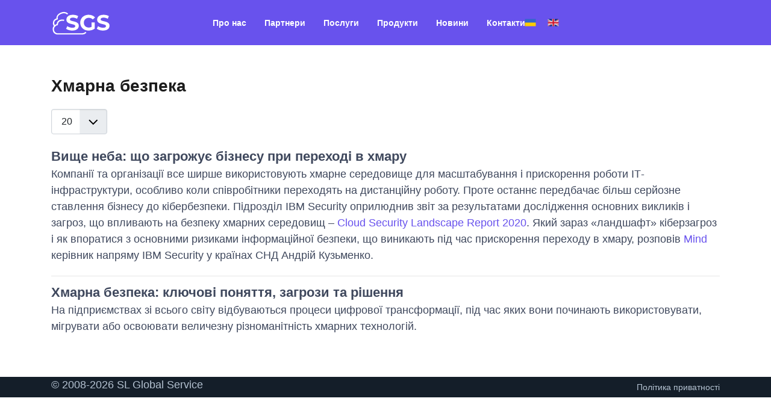

--- FILE ---
content_type: text/html; charset=utf-8
request_url: https://sgs4business.com/component/tags/tag/2020-06-04-11-24-36.html
body_size: 5130
content:

<!doctype html>
<html lang="uk-ua" dir="ltr">
	<head>

		
		<meta name="viewport" content="width=device-width, initial-scale=1, shrink-to-fit=no">
		<meta charset="utf-8">
	<meta name="rights" content="SL Global Service">
	<meta name="description" content="SL Global Service надає хмарні послуги для бізнесу, а також сервіси з інформаційної та кібербезпеки">
	<meta name="generator" content="Joomla! - Open Source Content Management">
	<title>ІТ-компанія SL Global Service — ІТ-компанія SL Global Service</title>
	<link href="/tags/2020-06-04-11-24-36.feed?type=rss" rel="alternate" type="application/rss+xml" title="ІТ-компанія SL Global Service — ІТ-компанія SL Global Service">
	<link href="/tags/2020-06-04-11-24-36.feed?type=atom" rel="alternate" type="application/atom+xml" title="ІТ-компанія SL Global Service — ІТ-компанія SL Global Service">
	<link href="/images/headers/fawicon.png" rel="icon" type="image/vnd.microsoft.icon">
<link href="/templates/wt_businessx_free/css/bootstrap.min.css" rel="stylesheet">
	<link href="/plugins/system/helixultimate/assets/css/system-j4.min.css" rel="stylesheet">
	<link href="/templates/wt_businessx_free/css/uikit.min.css" rel="stylesheet">
	<link href="/templates/wt_businessx_free/css/template.css" rel="stylesheet">
	<link href="/templates/wt_businessx_free/css/presets/preset2.css" rel="stylesheet">
	<style>body{font-family: 'Arial', sans-serif;font-size: 18px;font-weight: 400;text-decoration: none;}
</style>
	<style>h1{font-family: 'Arial', sans-serif;font-size: 36px;font-weight: 600;text-decoration: none;}
</style>
	<style>h2{font-family: 'Arial', sans-serif;font-size: 28px;font-weight: 600;text-decoration: none;}
</style>
	<style>h3{font-family: 'Arial', sans-serif;font-size: 24px;font-weight: 500;text-decoration: none;}
</style>
	<style>.sp-megamenu-parent > li > a, .sp-megamenu-parent > li > span, .sp-megamenu-parent .sp-dropdown li.sp-menu-item > a{font-family: 'Helvetica', sans-serif;font-size: 14px;font-weight: 600;text-decoration: none;}
</style>
	<style>.menu.nav-pills > li > a, .menu.nav-pills > li > span, .menu.nav-pills .sp-dropdown li.sp-menu-item > a{font-family: 'Helvetica', sans-serif;font-size: 14px;font-weight: 600;text-decoration: none;}
</style>
	<style>.uk-button, .ui.green.button{font-family: 'Arial', sans-serif;font-size: 16px;font-weight: 500;text-decoration: none;}
</style>
	<style>.tm-logo {height:60px;}.tm-mobile-logo {height:60px;}</style>
<script type="application/json" class="joomla-script-options new">{"data":{"breakpoints":{"tablet":991,"mobile":480},"header":{"stickyOffset":"100"}},"system.paths":{"root":"","rootFull":"https:\/\/sgs4business.com\/","base":"","baseFull":"https:\/\/sgs4business.com\/"},"csrf.token":"77715ba01cdd48a6e2245dce3f0b7c69"}</script>
	<script src="/media/system/js/core.min.js?2cb912"></script>
	<script src="/media/vendor/jquery/js/jquery.min.js?3.7.1"></script>
	<script src="/media/legacy/js/jquery-noconflict.min.js?504da4"></script>
	<script src="/media/vendor/bootstrap/js/alert.min.js?5.3.3" type="module"></script>
	<script src="/media/vendor/bootstrap/js/button.min.js?5.3.3" type="module"></script>
	<script src="/media/vendor/bootstrap/js/carousel.min.js?5.3.3" type="module"></script>
	<script src="/media/vendor/bootstrap/js/collapse.min.js?5.3.3" type="module"></script>
	<script src="/media/vendor/bootstrap/js/dropdown.min.js?5.3.3" type="module"></script>
	<script src="/media/vendor/bootstrap/js/modal.min.js?5.3.3" type="module"></script>
	<script src="/media/vendor/bootstrap/js/offcanvas.min.js?5.3.3" type="module"></script>
	<script src="/media/vendor/bootstrap/js/popover.min.js?5.3.3" type="module"></script>
	<script src="/media/vendor/bootstrap/js/scrollspy.min.js?5.3.3" type="module"></script>
	<script src="/media/vendor/bootstrap/js/tab.min.js?5.3.3" type="module"></script>
	<script src="/media/vendor/bootstrap/js/toast.min.js?5.3.3" type="module"></script>
	<script src="/media/system/js/showon.min.js?e51227" type="module"></script>
	<script src="/templates/wt_businessx_free/js/uikit.min.js"></script>
	<script src="/templates/wt_businessx_free/js/main.js"></script>
	<script>
		var resetFilter = function() {
		document.getElementById('filter-search').value = '';
	}
</script>
	<script>template="wt_businessx_free";</script>
 
</head>

<body class="site helix-ultimate hu com_tags com-tags view-tag layout-default task-none itemid-0 uk-ua ltr layout-fluid offcanvas-init offcanvs-position-right">  

        
        
                    <div class="body-wrapper">
        
        
         
        
                            

	<div class="tm-header-mobile uk-hidden@l"><div class="uk-navbar-container"><div class="container"><nav class="uk-navbar" uk-navbar><div class="uk-navbar-left"><a class="uk-navbar-item uk-logo" href="/"><img class="tm-logo" src="/images/headers/logosgs_mobile.svg" alt="ІТ-компанія SL Global Service" /></a></div><div class="uk-navbar-right"><a class="uk-navbar-toggle uk-navbar-toggle-animate" href="#" uk-toggle="target: #tm-mobile;"><div uk-navbar-toggle-icon></div></a></div></div></nav></div><div id="tm-mobile" class="uk-offcanvas" uk-offcanvas="mode:push; flip: true; overlay: true"><div class="uk-offcanvas-bar uk-text-center"><button class="uk-offcanvas-close" type="button" uk-close></button><div class="uk-child-width-1-1 uk-grid" uk-grid><div>
<ul class="uk-nav uk-nav uk-nav-default uk-nav-center uk-nav-accordion" uk-nav="targets: > .js-accordion">

<li class="item-690"><a href="/about.html" >Про нас</a></li><li class="item-691"><a href="/partners.html" >Партнери</a></li><li class="item-689 uk-parent"><a href="/services.html" >Послуги <span uk-nav-parent-icon></span></a><ul class="uk-nav-sub"><li class="item-716"><a href="/services/integration.html" >Системна інтеграція</a></li><li class="item-717"><a href="/services/cloud.html" >Хмарна міграція</a></li><li class="item-779"><a href="/services/cybersecurity.html" >Захист інформації</a></li><li class="item-780 uk-parent"><a href="/services/securitytesting.html" >Тести на проникнення</a><ul class="uk-nav-sub"><li class="item-775"><a href="/services/securitytesting/internal-test.html" >Внутрішній тест</a></li><li class="item-776"><a href="/services/securitytesting/external-test.html" >Зовнішній тест</a></li><li class="item-777"><a href="/services/securitytesting/blind-test.html" >Сліпе тестування</a></li><li class="item-778"><a href="/services/securitytesting/express-blind-test.html" >Експрес-тестування</a></li></ul></li></ul></li><li class="item-700 uk-parent"><a href="/soft.html" >Продукти <span uk-nav-parent-icon></span></a><ul class="uk-nav-sub"><li class="item-713"><a href="/soft/ubcrypto-mobile.html" >UBCrypto.Mobile</a></li><li class="item-712"><a href="/soft/ubcrypto-vs.html" >UBCrypto.VS</a></li></ul></li><li class="item-671"><a href="/news.html" >Новини</a></li><li class="item-688"><a href="/contacts.html" >Контакти</a></li></ul></div></div></div></div></div>
  

<div class="tm-header uk-visible@l header-style-2" uk-header>



<div class="uk-navbar-container">
<div class="container">
<nav class="uk-navbar" uk-navbar>

	<div class="uk-navbar-left">
		<a class="uk-navbar-item uk-logo" href="/"><img class="tm-logo" src="/images/headers/logosgs.svg" alt="ІТ-компанія SL Global Service" /></a>			</div>

<div class="uk-navbar-center">

	<div class="sp-megamenu-wrapper"><ul class="sp-megamenu-parent menu-animation-none uk-navbar-nav"><li class="sp-menu-item"><a   href="/about.html"  >Про нас</a></li><li class="sp-menu-item"><a   href="/partners.html"  >Партнери</a></li><li class="sp-menu-item sp-has-child"><a   href="/services.html"  >Послуги</a><div class="sp-dropdown sp-dropdown-main sp-menu-right" style="width: 240px;"><div class="sp-dropdown-inner"><ul class="sp-dropdown-items"><li class="sp-menu-item"><a   href="/services/integration.html"  >Системна інтеграція</a></li><li class="sp-menu-item"><a   href="/services/cloud.html"  >Хмарна міграція</a></li><li class="sp-menu-item"><a   href="/services/cybersecurity.html"  >Захист інформації</a></li><li class="sp-menu-item sp-has-child"><a   href="/services/securitytesting.html"  >Тести на проникнення</a><div class="sp-dropdown sp-dropdown-sub sp-menu-right" style="width: 240px;"><div class="sp-dropdown-inner"><ul class="sp-dropdown-items"><li class="sp-menu-item"><a   href="/services/securitytesting/internal-test.html"  >Внутрішній тест</a></li><li class="sp-menu-item"><a   href="/services/securitytesting/external-test.html"  >Зовнішній тест</a></li><li class="sp-menu-item"><a   href="/services/securitytesting/blind-test.html"  >Сліпе тестування</a></li><li class="sp-menu-item"><a   href="/services/securitytesting/express-blind-test.html"  >Експрес-тестування</a></li></ul></div></div></li></ul></div></div></li><li class="sp-menu-item sp-has-child"><a   href="/soft.html"  >Продукти</a><div class="sp-dropdown sp-dropdown-main sp-menu-right" style="width: 240px;"><div class="sp-dropdown-inner"><ul class="sp-dropdown-items"><li class="sp-menu-item"><a   href="/soft/ubcrypto-mobile.html"  >UBCrypto.Mobile</a></li><li class="sp-menu-item"><a   href="/soft/ubcrypto-vs.html"  >UBCrypto.VS</a></li></ul></div></div></li><li class="sp-menu-item"><a   href="/news.html"  >Новини</a></li><li class="sp-menu-item"><a   href="/contacts.html"  >Контакти</a></li></ul></div>
	<div class="uk-navbar-item "><div class="mod-languages">
	<p class="visually-hidden" id="language_picker_des_147">Оберіть свою мову</p>


    <ul aria-labelledby="language_picker_des_147" class="mod-languages__list uk-subnav">
											<li class="uk-active">
                <a aria-current="true"  href="https://sgs4business.com/component/tags/tag/2020-06-04-11-24-36.html">
																		<img title="Українська (Україна)" src="/media/mod_languages/images/uk.gif" alt="Українська (Україна)">															</a>
			</li>
										<li>
                <a  href="/en/">
																		<img title="English (UK)" src="/media/mod_languages/images/en.gif" alt="English (UK)">															</a>
			</li>
				</ul>

</div>
</div>




</div>


</nav>

</div>

</div>


</div>                        
            
<section id="sp-section-1" >

				
	
<div class="row">
	<div id="sp-title" class="col-lg-12 "><div class="sp-column "></div></div></div>
				
	</section>

<section id="sp-main-body" >

										<div class="container">
					<div class="container-inner">
						
	
<div class="row">
	
<div id="sp-component" class="col-lg-12 ">
	<div class="sp-column ">
		<div id="system-message-container">
    </div>

		
		
<div class="tag-category">

	
			<h2>
			Хмарна безпека		</h2>
	
				<div class="category-desc">
											</div>
	
								
	<form action="https://sgs4business.com/component/tags/tag/2020-06-04-11-24-36.html" method="post" name="adminForm" id="adminForm">
			<fieldset class="filters d-flex justify-content-between mb-3">
			<div class="input-group">
				
							<div class="limit-box">
					<select id="limit" name="limit" class="form-select" onchange="this.form.submit()">
	<option value="5">5</option>
	<option value="10">10</option>
	<option value="15">15</option>
	<option value="20" selected="selected">20</option>
	<option value="25">25</option>
	<option value="30">30</option>
	<option value="50">50</option>
	<option value="100">100</option>
	<option value="0">Усі</option>
</select>
				</div>
						

			<input type="hidden" name="filter_order" value="">
			<input type="hidden" name="filter_order_Dir" value="">
			<input type="hidden" name="limitstart" value="">
			<input type="hidden" name="task" value="">
		</fieldset>
	
			<ul class="uk-list uk-list-divider">
			
									<li>
													<a class="uk-link-reset" href="/news/vyshche-neba-shcho-zahrozhuie-biznesu-pry-perekhodi-v-khmaru.html">
						Вище неба: що загрожує бізнесу при переході в хмару					</a>
				
																																			<span class="tag-body">
						<p>Компанії та організації все ширше використовують хмарне середовище для масштабування і прискорення роботи ІТ-інфраструктури, особливо коли співробітники переходять <nobr>на дистанційну</nobr> роботу. Проте останнє передбачає більш серйозне ставлення бізнесу до кібербезпеки. Підрозділ IBM Security оприлюднив звіт <nobr>за результатами</nobr> дослідження основних викликів і загроз, що впливають <nobr>на безпеку</nobr> хмарних середовищ – <a href="https://www.ibm.com/account/reg/us-en/signup?formid=urx-44459">Cloud Security Landscape Report 2020</a>. <nobr>Який зараз</nobr> «ландшафт» кіберзагроз і як впоратися з основними ризиками інформаційної безпеки, що виникають під час прискорення переходу <nobr>в хмару,</nobr> розповів <a href="https://mind.ua/openmind/20212794-vishche-neba-shcho-zagrozhue-biznesu-pri-perehodi-v-hmaru">Mind</a> керівник напряму IBM Security <nobr>у країнах</nobr> СНД Андрій Кузьменко.</p>					</span>
																			</li>
			
									<li>
													<a class="uk-link-reset" href="/news/khmarna-bezpeka-kliuchovi-poniattia-zahrozy-ta-rishennia.html">
						Хмарна безпека: ключові поняття, загрози та рішення					</a>
				
																																			<span class="tag-body">
						<p>На підприємствах зі всього світу відбуваються процеси цифрової трансформації, під час яких вони починають використовувати, мігрувати або освоювати величезну різноманітність хмарних технологій.</p>					</span>
																			</li>
					</ul>
	</form>

	</div>


			</div>
</div>
</div>
											</div>
				</div>
						
	</section>

<footer id="sp-footer" >

						<div class="container">
				<div class="container-inner">
			
	
<div class="row">
	<div id="sp-footer1" class="col-lg-6 "><div class="sp-column "><span class="sp-copyright">© 2008-2026 SL Global Service</span></div></div><div id="sp-footer2" class="col-lg-6 "><div class="sp-column uk-flex uk-flex-right@m"><div class="uk-panel "><div class="uk-panel">
<ul class="uk-nav uk-nav-default">

<li class="item-791"><a href="/privacy.html" >Політика приватності</a></li></ul>
</div></div></div></div></div>
							</div>
			</div>
			
	</footer>

            
    </div>

    <!-- Global site tag (gtag.js) - Google Analytics -->
<script async src="https://www.googletagmanager.com/gtag/js?id=UA-66376214-2"></script>
<script>
  window.dataLayer = window.dataLayer || [];
  function gtag(){dataLayer.push(arguments);}
  gtag('js', new Date());

  gtag('config', 'UA-66376214-2');
</script>

    

        
            <a href="#" class="back__top uk-icon-button" uk-totop uk-scroll></a>
    
        
</body>

</html>

--- FILE ---
content_type: image/svg+xml
request_url: https://sgs4business.com/images/headers/logosgs_mobile.svg
body_size: 1529
content:
<svg width="121" height="70" viewBox="0 0 121 70" fill="none" xmlns="http://www.w3.org/2000/svg">
<path d="M7.09255 40.5426C4.0801 39.0363 2.0084 29.6224 11.5478 27.112C9.28842 18.3258 24.3507 11.0457 31.8818 17.8237" stroke="#ED5485" stroke-width="2.51037"/>
<path d="M67.0904 53.0944C66.1699 54.0985 63.5758 56.1068 60.5634 56.1068C57.5509 56.1068 26.1713 56.1068 10.858 56.1068C8.26393 55.4374 4.33102 53.8475 4.07998 47.3205C3.81664 40.4736 11.3601 38.2832 11.6111 38.2832C12.6153 26.9865 24.9161 29.999 24.9161 29.999" stroke="#6E4CB3" stroke-width="2.51037"/>
<path d="M40.8005 50.0826C38.4694 50.0826 36.2084 49.7737 34.0177 49.1558C31.8551 48.5098 30.1138 47.6813 28.7937 46.6702L31.1108 41.5305C32.3747 42.4573 33.8773 43.2016 35.6186 43.7633C37.36 44.325 39.1013 44.6059 40.8426 44.6059C42.7806 44.6059 44.2129 44.325 45.1398 43.7633C46.0666 43.1735 46.53 42.4011 46.53 41.4462C46.53 40.7441 46.2492 40.1683 45.6875 39.7189C45.1538 39.2415 44.4517 38.8623 43.581 38.5814C42.7384 38.3006 41.5869 37.9916 40.1264 37.6546C37.8796 37.121 36.0399 36.5873 34.6075 36.0537C33.1752 35.5201 31.9394 34.6634 30.9002 33.4838C29.8891 32.3042 29.3836 30.7314 29.3836 28.7654C29.3836 27.0521 29.847 25.5074 30.7738 24.1312C31.7006 22.7269 33.0909 21.6175 34.9446 20.803C36.8263 19.9885 39.1153 19.5813 41.8116 19.5813C43.6933 19.5813 45.533 19.806 47.3305 20.2553C49.128 20.7047 50.7008 21.3507 52.0489 22.1933L49.9425 27.3751C47.2181 25.8304 44.4938 25.058 41.7695 25.058C39.8596 25.058 38.4413 25.367 37.5144 25.9849C36.6157 26.6028 36.1663 27.4173 36.1663 28.4284C36.1663 29.4395 36.6859 30.1978 37.7251 30.7033C38.7923 31.1808 40.4073 31.6582 42.5699 32.1357C44.8168 32.6693 46.6564 33.203 48.0888 33.7366C49.5212 34.2702 50.7429 35.1128 51.754 36.2643C52.7932 37.4159 53.3128 38.9746 53.3128 40.9407C53.3128 42.6258 52.8353 44.1705 51.8804 45.5748C50.9536 46.951 49.5493 48.0464 47.6675 48.8609C45.7858 49.6754 43.4967 50.0826 40.8005 50.0826ZM77.9033 34.3685H84.1383V46.3332C82.5374 47.5409 80.6838 48.4677 78.5773 49.1137C76.4709 49.7596 74.3504 50.0826 72.2158 50.0826C69.1545 50.0826 66.4021 49.4367 63.9586 48.1447C61.5151 46.8247 59.5912 45.0131 58.1869 42.7101C56.8107 40.3789 56.1226 37.7529 56.1226 34.832C56.1226 31.911 56.8107 29.299 58.1869 26.996C59.5912 24.6648 61.5291 22.8533 64.0007 21.5613C66.4723 20.2413 69.2528 19.5813 72.3422 19.5813C74.9261 19.5813 77.2713 20.0166 79.3778 20.8873C81.4842 21.7579 83.2536 23.0218 84.686 24.6789L80.3046 28.7233C78.1982 26.5045 75.6564 25.3951 72.6793 25.3951C70.7975 25.3951 69.1264 25.7883 67.6659 26.5747C66.2055 27.3611 65.068 28.4705 64.2535 29.9029C63.439 31.3353 63.0317 32.9783 63.0317 34.832C63.0317 36.6575 63.439 38.2865 64.2535 39.7189C65.068 41.1513 66.1914 42.2747 67.6238 43.0892C69.0843 43.8756 70.7413 44.2688 72.595 44.2688C74.561 44.2688 76.3304 43.8476 77.9033 43.005V34.3685ZM100.168 50.0826C97.8366 50.0826 95.5757 49.7737 93.385 49.1558C91.2224 48.5098 89.481 47.6813 88.161 46.6702L90.4781 41.5305C91.742 42.4573 93.2446 43.2016 94.9859 43.7633C96.7272 44.325 98.4685 44.6059 100.21 44.6059C102.148 44.6059 103.58 44.325 104.507 43.7633C105.434 43.1735 105.897 42.4011 105.897 41.4462C105.897 40.7441 105.616 40.1683 105.055 39.7189C104.521 39.2415 103.819 38.8623 102.948 38.5814C102.106 38.3006 100.954 37.9916 99.4937 37.6546C97.2468 37.121 95.4072 36.5873 93.9748 36.0537C92.5424 35.5201 91.3066 34.6634 90.2674 33.4838C89.2563 32.3042 88.7508 30.7314 88.7508 28.7654C88.7508 27.0521 89.2142 25.5074 90.1411 24.1312C91.0679 22.7269 92.4581 21.6175 94.3118 20.803C96.1936 19.9885 98.4826 19.5813 101.179 19.5813C103.061 19.5813 104.9 19.806 106.698 20.2553C108.495 20.7047 110.068 21.3507 111.416 22.1933L109.31 27.3751C106.585 25.8304 103.861 25.058 101.137 25.058C99.2269 25.058 97.8085 25.367 96.8817 25.9849C95.9829 26.6028 95.5336 27.4173 95.5336 28.4284C95.5336 29.4395 96.0531 30.1978 97.0923 30.7033C98.1596 31.1808 99.7745 31.6582 101.937 32.1357C104.184 32.6693 106.024 33.203 107.456 33.7366C108.888 34.2702 110.11 35.1128 111.121 36.2643C112.16 37.4159 112.68 38.9746 112.68 40.9407C112.68 42.6258 112.203 44.1705 111.248 45.5748C110.321 46.951 108.917 48.0464 107.035 48.8609C105.153 49.6754 102.864 50.0826 100.168 50.0826Z" fill="#130159"/>
</svg>


--- FILE ---
content_type: image/svg+xml
request_url: https://sgs4business.com/images/headers/logosgs.svg
body_size: 1295
content:
<svg width="241" height="139" viewBox="0 0 241 139" fill="none" xmlns="http://www.w3.org/2000/svg">
<path d="M14.1264 80.7501C8.1264 77.75 4.00012 58.9999 23.0001 54C18.5 36.5 48.5 22.0001 63.5 35.5" stroke="white" stroke-width="5"/>
<path d="M133.626 105.75C131.793 107.75 126.626 111.75 120.626 111.75C114.626 111.75 52.1263 111.75 21.6263 111.75C16.4597 110.417 8.62633 107.25 8.12633 94.25C7.60182 80.6127 22.6263 76.25 23.1263 76.25C25.1263 53.75 49.6263 59.75 49.6263 59.75" stroke="white" stroke-width="5"/>
<path d="M81.2637 99.0902C76.6207 99.0902 72.1176 98.4749 67.7543 97.2442C63.4469 95.9576 59.9786 94.3074 57.3495 92.2935L61.9645 82.0566C64.4818 83.9026 67.4746 85.385 70.9428 86.5038C74.4111 87.6226 77.8794 88.182 81.3477 88.182C85.2075 88.182 88.0604 87.6226 89.9064 86.5038C91.7525 85.329 92.6755 83.7907 92.6755 81.8887C92.6755 80.4902 92.1161 79.3435 90.9973 78.4484C89.9344 77.4975 88.5359 76.7423 86.8018 76.1829C85.1236 75.6235 82.8301 75.0081 79.9212 74.3369C75.446 73.274 71.7819 72.2112 68.929 71.1483C66.0761 70.0854 63.6147 68.3793 61.545 66.0298C59.5311 63.6803 58.5242 60.5477 58.5242 56.6319C58.5242 53.2196 59.4472 50.1429 61.2932 47.4018C63.1392 44.6049 65.9083 42.3952 69.6003 40.773C73.3483 39.1507 77.9074 38.3396 83.2776 38.3396C87.0255 38.3396 90.6896 38.7871 94.2697 39.6821C97.8499 40.5772 100.983 41.8638 103.668 43.542L99.4722 53.8629C94.046 50.7862 88.6198 49.2479 83.1937 49.2479C79.3898 49.2479 76.5648 49.8632 74.7188 51.0939C72.9287 52.3245 72.0337 53.9468 72.0337 55.9606C72.0337 57.9745 73.0686 59.4848 75.1383 60.4918C77.264 61.4427 80.4806 62.3937 84.7879 63.3447C89.2631 64.4075 92.9272 65.4704 95.7801 66.5333C98.6331 67.5961 101.066 69.2743 103.08 71.5678C105.15 73.8614 106.185 76.966 106.185 80.8818C106.185 84.2382 105.234 87.3149 103.332 90.1119C101.486 92.8529 98.689 95.0346 94.941 96.6568C91.1931 98.2791 86.634 99.0902 81.2637 99.0902ZM155.163 67.7919H167.581V91.6223C164.393 94.0277 160.701 95.8737 156.505 97.1603C152.31 98.4469 148.086 99.0902 143.835 99.0902C137.737 99.0902 132.255 97.8036 127.389 95.2304C122.522 92.6012 118.69 88.9931 115.893 84.406C113.152 79.763 111.781 74.5327 111.781 68.7149C111.781 62.8972 113.152 57.6948 115.893 53.1077C118.69 48.4647 122.55 44.8566 127.472 42.2834C132.395 39.6542 137.933 38.3396 144.087 38.3396C149.233 38.3396 153.904 39.2067 158.099 40.9408C162.295 42.6749 165.819 45.1922 168.672 48.4927L159.945 56.548C155.75 52.1288 150.687 49.9191 144.758 49.9191C141.01 49.9191 137.681 50.7023 134.773 52.2686C131.864 53.8349 129.598 56.0445 127.976 58.8975C126.354 61.7504 125.543 65.0229 125.543 68.7149C125.543 72.351 126.354 75.5955 127.976 78.4484C129.598 81.3014 131.836 83.539 134.689 85.1612C137.598 86.7275 140.898 87.5107 144.59 87.5107C148.506 87.5107 152.03 86.6716 155.163 84.9934V67.7919ZM199.508 99.0902C194.865 99.0902 190.361 98.4749 185.998 97.2442C181.691 95.9576 178.223 94.3074 175.593 92.2935L180.208 82.0566C182.726 83.9026 185.718 85.385 189.187 86.5038C192.655 87.6226 196.123 88.182 199.592 88.182C203.451 88.182 206.304 87.6226 208.15 86.5038C209.996 85.329 210.919 83.7907 210.919 81.8887C210.919 80.4902 210.36 79.3435 209.241 78.4484C208.178 77.4975 206.78 76.7423 205.046 76.1829C203.367 75.6235 201.074 75.0081 198.165 74.3369C193.69 73.274 190.026 72.2112 187.173 71.1483C184.32 70.0854 181.859 68.3793 179.789 66.0298C177.775 63.6803 176.768 60.5477 176.768 56.6319C176.768 53.2196 177.691 50.1429 179.537 47.4018C181.383 44.6049 184.152 42.3952 187.844 40.773C191.592 39.1507 196.151 38.3396 201.521 38.3396C205.269 38.3396 208.933 38.7871 212.514 39.6821C216.094 40.5772 219.226 41.8638 221.912 43.542L217.716 53.8629C212.29 50.7862 206.864 49.2479 201.438 49.2479C197.634 49.2479 194.809 49.8632 192.963 51.0939C191.173 52.3245 190.278 53.9468 190.278 55.9606C190.278 57.9745 191.312 59.4848 193.382 60.4918C195.508 61.4427 198.724 62.3937 203.032 63.3447C207.507 64.4075 211.171 65.4704 214.024 66.5333C216.877 67.5961 219.31 69.2743 221.324 71.5678C223.394 73.8614 224.429 76.966 224.429 80.8818C224.429 84.2382 223.478 87.3149 221.576 90.1119C219.73 92.8529 216.933 95.0346 213.185 96.6568C209.437 98.2791 204.878 99.0902 199.508 99.0902Z" fill="white"/>
</svg>
